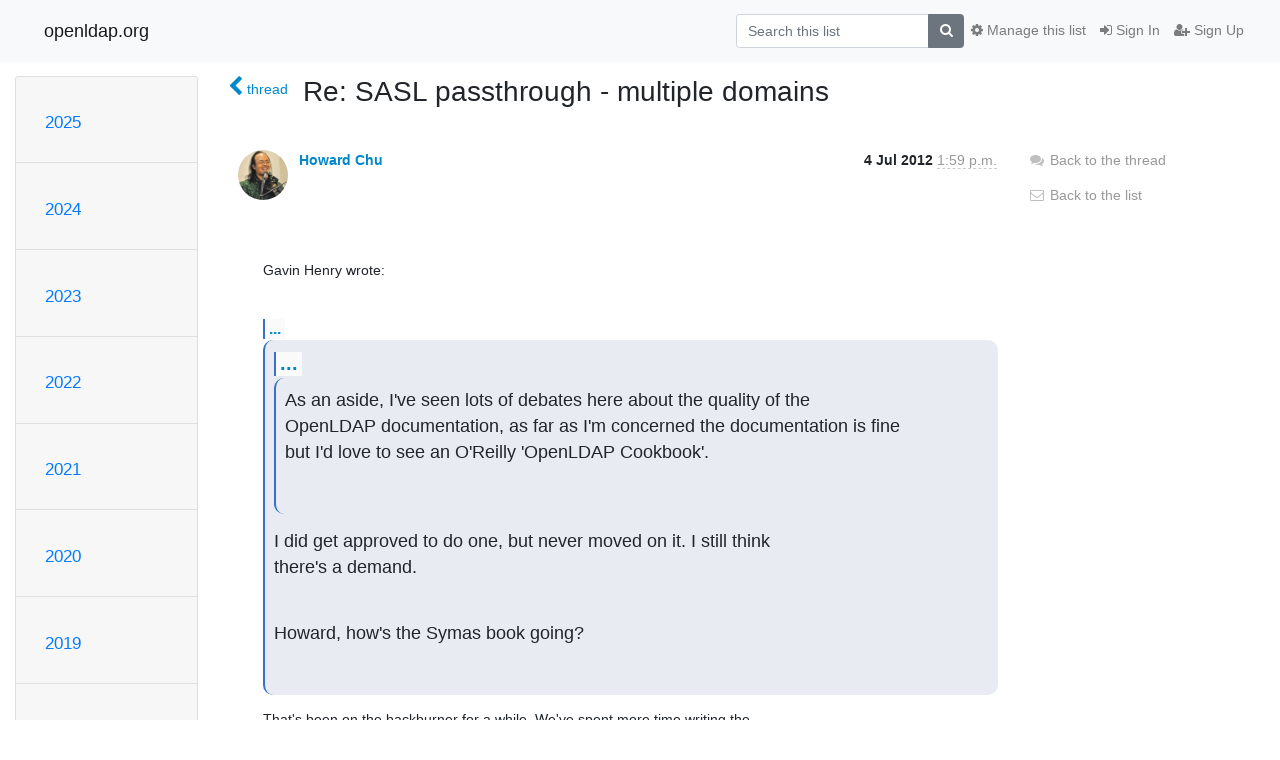

--- FILE ---
content_type: text/css
request_url: https://lists.openldap.org/mailman3/static/CACHE/css/output.901ade257069.css
body_size: 1272
content:
@font-face{font-family:'icomoon';src:url('/mailman3/static/hyperkitty/libs/fonts/icomoon/fonts/icomoon.eot?-reqkd2&ae0888feb7d4');src:url('/mailman3/static/hyperkitty/libs/fonts/icomoon/fonts/icomoon.eot?&ae0888feb7d4#iefix-reqkd2') format('embedded-opentype'),url('/mailman3/static/hyperkitty/libs/fonts/icomoon/fonts/icomoon.woff?-reqkd2&ae0888feb7d4') format('woff'),url('/mailman3/static/hyperkitty/libs/fonts/icomoon/fonts/icomoon.ttf?-reqkd2&ae0888feb7d4') format('truetype'),url('/mailman3/static/hyperkitty/libs/fonts/icomoon/fonts/icomoon.svg?-reqkd2&ae0888feb7d4#icomoon') format('svg');font-weight:normal;font-style:normal}.icomoon{font-family:'icomoon';speak:none;font-style:normal;font-weight:normal;font-variant:normal;text-transform:none;line-height:1;-webkit-font-smoothing:antialiased;-moz-osx-font-smoothing:grayscale}@font-face{font-family:'Droid Sans';font-style:normal;font-weight:400;src:local('Droid Sans'),local('DroidSans'),url(/mailman3/static/hyperkitty/libs/fonts/droid/DroidSans.ttf?ae0888feb7d4) format('truetype')}@font-face{font-family:'Droid Sans Mono';font-style:normal;font-weight:400;src:local('Droid Sans Mono'),local('DroidSansMono'),url(/mailman3/static/hyperkitty/libs/fonts/droid/DroidSansMono.ttf?ae0888feb7d4) format('truetype')}